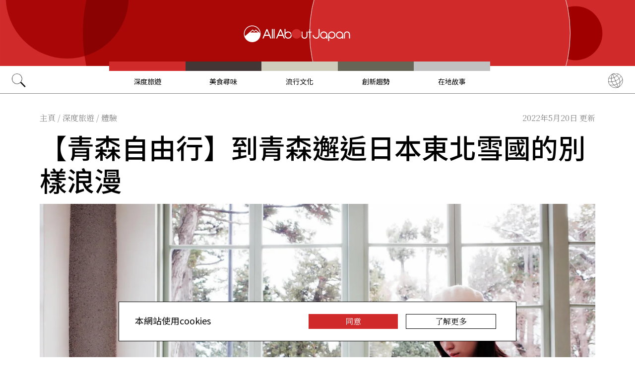

--- FILE ---
content_type: text/html; charset=UTF-8
request_url: https://allabout-japan.com/zh-tw/article/4706/
body_size: 10842
content:
<!DOCTYPE html>
<html lang="zh-tw">
<head prefix="og: http://ogp.me/ns# fb: http://ogp.me/ns/fb# article: http://ogp.me/ns/article#">
            <link rel="canonical" href="https://allabout-japan.com/zh-tw/article/4706/">
    
<link rel="preconnect" href="https://fonts.googleapis.com">
<link rel="preconnect" href="https://fonts.gstatic.com" crossorigin>
<link href="https://fonts.googleapis.com/css2?family=Libre+Bodoni:wght@400..700&family=Literata:opsz,wght@7..72,200..900&family=Niramit:ital,wght@0,200;0,300;0,400;0,500;0,600;0,700;1,200;1,300;1,400;1,500;1,600;1,700&display=swap" rel="stylesheet">

<link href="https://fonts.googleapis.com/css2?family=Noto+Sans+TC:wght@100..900&family=Noto+Serif+TC:wght@200..900&display=swap" rel="stylesheet">


    <meta charset="UTF-8">
    <meta name="keywords" content="All About Japan, japan,深度旅遊,體驗,摩登,歷史,自然,生活,餐廳,咖啡,寺院,藝術,櫻花,紅葉,聖誕節,夜景,Simply Wonderful. TOHOKU.,青森,東北地區">
    <meta name="description" content="也許你對日本東北，或者日本青森縣並不是十分熟悉，但只要說起奈良美智、富士蘋果、櫻花河……是否又有點想說原來，原來你說的是那裡的感覺呢，是的，上述種種都與青森有關。">
    <meta property="og:title" content="【青森自由行】到青森邂逅日本東北雪國的別樣浪漫 | All About Japan">
    <meta property="og:type" content="website">
    <meta property="og:description" content="也許你對日本東北，或者日本青森縣並不是十分熟悉，但只要說起奈良美智、富士蘋果、櫻花河……是否又有點想說原來，原來你說的是那裡的感覺呢，是的，上述種種都與青森有關。">
    <meta property="og:url" content="https://allabout-japan.com/zh-tw/article/4706/">
    <meta property="og:image" content="https://imgcp.aacdn.jp/img-a/1200/900/global-aaj-front/article/2016/12/58636e6fc113d_58636e5405897_1984669586.png">
    <meta property="og:site_name" content="All About Japan">
    <meta property="fb:app_id" content="1634548196833464">
    <meta property="fb:pages" content="769548613190528" />
    <meta name="twitter:card" content="summary_large_image">
    <meta name="twitter:site" content="@AllAbout_Japan">
    <meta name="twitter:title" content="【青森自由行】到青森邂逅日本東北雪國的別樣浪漫 | All About Japan">
    <meta name="twitter:description" content="也許你對日本東北，或者日本青森縣並不是十分熟悉，但只要說起奈良美智、富士蘋果、櫻花河……是否又有點想說原來，原來你說的是那裡的感覺呢，是的，上述種種都與青森有關。">
    <meta name="twitter:image:src" content="https://imgcp.aacdn.jp/img-a/1200/900/global-aaj-front/article/2016/12/58636e6fc113d_58636e5405897_1984669586.png">
    <meta name="viewport" content="width=device-width, initial-scale=1, maximum-scale=1, user-scalable=no">
    <meta name="B-verify" content="989620007ca5fb37ae3463b04bfb68c838cc9e65" />

    <title>【青森自由行】到青森邂逅日本東北雪國的別樣浪漫 | All About Japan</title>

        <link rel="alternate" hreflang="zh-cn" href="https://allabout-japan.com/zh-cn/article/4706/">
        <link rel="alternate" hreflang="zh-tw" href="https://allabout-japan.com/zh-tw/article/4706/">
    
                <link rel="next" href="https://allabout-japan.com/zh-tw/article/4706/2/">
    
    <link rel="shortcut icon" href="https://allabout-japan.com/favicon.ico">
<link type="text/css" rel="stylesheet" href="/css/article.css?id=c730f840b07acd26da31e7d4b86f6ec7">

    <script>(function(w,d,s,l,i){w[l]=w[l]||[];w[l].push({'gtm.start':
new Date().getTime(),event:'gtm.js'});var f=d.getElementsByTagName(s)[0],
j=d.createElement(s),dl=l!='dataLayer'?'&l='+l:'';j.async=true;j.src=
'https://www.googletagmanager.com/gtm.js?id='+i+dl;f.parentNode.insertBefore(j,f);
})(window,document,'script','dataLayer','GTM-W9DBWT');</script>


<script type="text/javascript">
    function isSP() {
        if(  !( navigator.userAgent.match(/iPhone/i) || navigator.userAgent.match(/Android(.+)?Mobile/i) || navigator.userAgent.match(/BlackBerry/i) || navigator.userAgent.match(/Windows Phone/i))  ) {
            return false;
        }else{
            return true;
        }
    }

    function isTablet() {
        var ua = navigator.userAgent;
        if(  (ua.indexOf('Android') > 0 && ua.indexOf('Mobile') == -1) || ua.indexOf('iPad') > 0 || ua.indexOf('Kindle') > 0 || ua.indexOf('Silk') > 0  ) {
            return true;
        }else{
            return false;
        }
    }

    var aa = aa || {};
    aa.v = aa.v || {};

    aa.v.service = 'allabout_japan';
    aa.v.language = 'zh-tw';
            aa.v.category = 'travel';
                aa.v.sub_category = 'experiential';
                aa.v.author_type = 'writer';
                aa.v.author_id = '156';
                aa.v.author_name = '廖魚杉';
                aa.v.article_id = '4706';
                aa.v.article_type = 'multiple';
                aa.v.article_pubdate = '2016-12-21';
                aa.v.article_updatedate = '2022-05-20';
                    aa.v.page_title = '【青森自由行】到青森邂逅日本東北雪國的別樣浪漫';
    
    if (isSP()) {
        aa.v.device = 'sp';
    } else {
        aa.v.device = 'pc';
    }
</script>

    <script>(function(w,d,s,l,i){w[l]=w[l]||[];w[l].push({'gtm.start':
new Date().getTime(),event:'gtm.js'});var f=d.getElementsByTagName(s)[0],
j=d.createElement(s),dl=l!='dataLayer'?'&l='+l:'';j.async=true;j.src=
'https://www.googletagmanager.com/gtm.js?id='+i+dl;f.parentNode.insertBefore(j,f);
})(window,document,'script','dataLayer','GTM-W9DBWT');</script>


<script type="text/javascript">
    function isSP() {
        if(  !( navigator.userAgent.match(/iPhone/i) || navigator.userAgent.match(/Android(.+)?Mobile/i) || navigator.userAgent.match(/BlackBerry/i) || navigator.userAgent.match(/Windows Phone/i))  ) {
            return false;
        }else{
            return true;
        }
    }

    function isTablet() {
        var ua = navigator.userAgent;
        if(  (ua.indexOf('Android') > 0 && ua.indexOf('Mobile') == -1) || ua.indexOf('iPad') > 0 || ua.indexOf('Kindle') > 0 || ua.indexOf('Silk') > 0  ) {
            return true;
        }else{
            return false;
        }
    }

    var aa = aa || {};
    aa.v = aa.v || {};

    aa.v.service = 'allabout_japan';
    aa.v.language = 'zh-tw';
            aa.v.category = 'travel';
                aa.v.sub_category = 'experiential';
                aa.v.author_type = 'writer';
                aa.v.author_id = '156';
                aa.v.author_name = '廖魚杉';
                aa.v.article_id = '4706';
                aa.v.article_type = 'multiple';
                aa.v.article_pubdate = '2016-12-21';
                aa.v.article_updatedate = '2022-05-20';
                    aa.v.page_title = '【青森自由行】到青森邂逅日本東北雪國的別樣浪漫';
    
    if (isSP()) {
        aa.v.device = 'sp';
    } else {
        aa.v.device = 'pc';
    }
</script>    
    <!-- Facebook Pixel Code -->
    <script>
    !function(f,b,e,v,n,t,s){if(f.fbq)return;n=f.fbq=function(){n.callMethod?
    n.callMethod.apply(n,arguments):n.queue.push(arguments)};if(!f._fbq)f._fbq=n;
    n.push=n;n.loaded=!0;n.version='2.0';n.queue=[];t=b.createElement(e);t.async=!0;
    t.src=v;s=b.getElementsByTagName(e)[0];s.parentNode.insertBefore(t,s)}(window,
    document,'script','https://connect.facebook.net/en_US/fbevents.js');

    fbq('init', '1519245875051082');
    fbq('track', "PageView");
    fbq('track', 'ViewContent');
    fbq('track', 'Search');</script>

    <noscript><img height="1" width="1" style="display:none"
    src="https://www.facebook.com/tr?id=1519245875051082&ev=PageView&noscript=1"
    /></noscript>
    <!-- End Facebook Pixel Code -->

<script async src="https://securepubads.g.doubleclick.net/tag/js/gpt.js"></script>
<script>
  var googletag = googletag || {};
  googletag.cmd = googletag.cmd || [];
</script>

<script src="/js/general.js?id=5ca7582261c421482436dfdf3af9bffe"></script>
<script src="/js/common.js?id=486577925eb1613dec562007412e71ec"></script>
<script src="/js/return-to-top.js?id=2b44630e450271948a7e067eecbf180b"></script>
</head>

<body>

<noscript><iframe src="https://www.googletagmanager.com/ns.html?id=GTM-W9DBWT"
height="0" width="0" style="display:none;visibility:hidden"></iframe></noscript>


<!--div id="fb-root"></div-->
<script>(function(d, s, id) {
  var js, fjs = d.getElementsByTagName(s)[0];
  if (d.getElementById(id)) return;
  js = d.createElement(s); js.id = id;
  js.src = "//connect.facebook.net/zh_TW/sdk.js#xfbml=1&version=v2.4";
  fjs.parentNode.insertBefore(js, fjs);
}(document, 'script', 'facebook-jssdk'));</script>



<header class="pc">
    <a href="https://allabout-japan.com/zh-tw/">
        <img src="https://allabout-japan.com/image/header/banner_pc.svg" alt="allabout japan"">
    </a>

    <nav class="container">
        <!-- 検索 虫眼鏡 -->
        <div class="search_container">
            <div class="search_icon">
                <img src="https://allabout-japan.com/image/header/icon_search.png">
            </div>
            <div class="search_form">
                <form action="https://allabout-japan.com/zh-tw/search/" method="get">
                    <label onclick=""><input class="search_input" type="search" name="q" placeholder="請輸入關鍵字" required /></label>
                    <button class="search_submit" id="search" type="submit"><i class="fa fa-search"></i>Go</button>
                </form>
            </div>
        </div>

        <!-- カテゴリ -->
        <div class="topnav">
            <ul class="topnav_menu">
                                            <li class="menu_item">
                    <a class="menu_item_anchor travel" href="https://allabout-japan.com/zh-tw/travel/">深度旅遊</a>
                </li>
                                <li class="menu_item">
                    <a class="menu_item_anchor food" href="https://allabout-japan.com/zh-tw/food/">美食尋味</a>
                </li>
                                <li class="menu_item">
                    <a class="menu_item_anchor fun" href="https://allabout-japan.com/zh-tw/fun/">流行文化</a>
                </li>
                                <li class="menu_item">
                    <a class="menu_item_anchor innovations" href="https://allabout-japan.com/zh-tw/innovations/">創新趨勢</a>
                </li>
                                <li class="menu_item">
                    <a class="menu_item_anchor shopping" href="https://allabout-japan.com/zh-tw/shopping/">在地故事</a>
                </li>
                                        </ul>
        </div>

        <!-- 言語選択 -->
        <div class="language_container">
            <div class="language_icon">
                <img src="https://allabout-japan.com/image/header/icon_language.svg">
            </div>
            <div id="language_options" class="language_options">
                <ul>
                                            <li class="language_options_item">
                            <a class="language_options_item_link" href="https://allabout-japan.com/en/">English</a>
                        </li>
                                            <li class="language_options_item">
                            <a class="language_options_item_link" href="https://allabout-japan.com/zh-cn/">简体中文</a>
                        </li>
                                            <li class="language_options_item">
                            <a class="language_options_item_link" href="https://allabout-japan.com/zh-tw/">繁體中文</a>
                        </li>
                                            <li class="language_options_item">
                            <a class="language_options_item_link" href="https://allabout-japan.com/th/">ภาษาไทย</a>
                        </li>
                                            <li class="language_options_item">
                            <a class="language_options_item_link" href="https://allabout-japan.com/ko/">한국어</a>
                        </li>
                                            <li class="language_options_item">
                            <a class="language_options_item_link" href="https://allabout-japan.com/ja/">日本語</a>
                        </li>
                                    </ul>
            </div>
        </div>
    </nav>
</header>
<header class="sp">
    <div class="sp_nav">
        <a href="https://allabout-japan.com/zh-tw/">
            <img src="https://allabout-japan.com/image/header/banner_sp.svg" alt="allabout japan"">
        </a>
        <div>
            <object id="sp_nav_icon_object" class="sp_nav_icon" type="image/svg+xml" data="https://allabout-japan.com/image/header/icon_hamburger.svg"></object>
        </div>
    </div>

    <nav class="sp_nav_modal">
        <div class="sp_search_and_language">
            <!-- 検索 虫眼鏡 -->
            <div class="sp_search">
                <img class="sp_search_icon" src="https://allabout-japan.com/image/header/icon_search.png">

                <div class="sp_search_form">
                    <form action="https://allabout-japan.com/zh-tw/search/" method="get">
                        <label onclick=""><input class="sp_search_input" type="search" name="q" placeholder="請輸入關鍵字" required /></label>
                    </form>
                </div>
            </div>

            <!-- 言語選択 -->
            <div class="sp_language_container">
                <div class="sp_language_icon">
                    <img src="https://allabout-japan.com/image/header/icon_language.svg">
                </div>
                <div id="sp_language_options" class="sp_language_options">
                    <ul>
                                                <li><a href="https://allabout-japan.com/en/">English</a></li>
                                                <li><a href="https://allabout-japan.com/zh-cn/">简体中文</a></li>
                                                <li><a href="https://allabout-japan.com/zh-tw/">繁體中文</a></li>
                                                <li><a href="https://allabout-japan.com/th/">ภาษาไทย</a></li>
                                                <li><a href="https://allabout-japan.com/ko/">한국어</a></li>
                                                <li><a href="https://allabout-japan.com/ja/">日本語</a></li>
                                            </ul>
                </div>
            </div>
        </div>

        <div class="sp_nav_links">
            <a class="sp_nav_home" href="https://allabout-japan.com/zh-tw/">HOME</a>
            <ul class="sp_nav_menu">
                                                <li class="sp_menu_item">
                    <a class="sp_menu_item_anchor travel" href="https://allabout-japan.com/zh-tw/travel/">深度旅遊</a>
                </li>
                                <li class="sp_menu_item">
                    <a class="sp_menu_item_anchor food" href="https://allabout-japan.com/zh-tw/food/">美食尋味</a>
                </li>
                                <li class="sp_menu_item">
                    <a class="sp_menu_item_anchor fun" href="https://allabout-japan.com/zh-tw/fun/">流行文化</a>
                </li>
                                <li class="sp_menu_item">
                    <a class="sp_menu_item_anchor innovations" href="https://allabout-japan.com/zh-tw/innovations/">創新趨勢</a>
                </li>
                                <li class="sp_menu_item">
                    <a class="sp_menu_item_anchor shopping" href="https://allabout-japan.com/zh-tw/shopping/">在地故事</a>
                </li>
                                            </ul>
        </div>

        <hr class="short">

        <div class="sp_nav_abouts">
            <a class="sp_nav_abouts_anchor" href="https://allabout-japan.com/zh-tw/about/">關於我們</a>
            <a class="sp_nav_abouts_anchor" href="https://allabout-japan.com/zh-tw/site-policy/">網站政策</a>
        </div>
    </nav>


</header>
<main class="main container">
<article class="article_container">
    <div class="article_meta">
        
        <aside>
            <div class="breadcrumb">
    <a href="https://allabout-japan.com/zh-tw/" class="breadcrumb_link"><span>主頁</span></a>
        <span class="breadcrumb_delimiter">/</span> 
    <a href="https://allabout-japan.com/zh-tw/travel/" class="breadcrumb_link"><span>深度旅遊</span></a>
        <span class="breadcrumb_delimiter">/</span> 
    <a href="https://allabout-japan.com/zh-tw/travel/experiential/" class="breadcrumb_link"><span>體驗</span></a>
    </div>
        </aside>

        
        <time class="updated_time" datetime="2022-05-20">2022年5月20日 更新</time>
    </div>

    
    <header class="article_header">
        
        <h1 class="main_title">【青森自由行】到青森邂逅日本東北雪國的別樣浪漫</h1>

        
                <div class="article_image_area no_link">
            <figure class="article_image_component">
        <img class="article_image" loading="eager" src="https://imgcp.aacdn.jp/img-a/1440/auto/global-aaj-front/article/2016/12/58636e6fc113d_58636e5405897_1984669586.png" alt="【青森自由行】到青森邂逅日本東北雪國的別樣浪漫">
    
    
    </figure>        </div>
        
        <div class="article_header_description_area">
            <div class="article_header_description_main">
                                
                <p class="lead_txt">記得今年八月份在北海道的時候，我就決定將來要在秋冬季去日本北部旅行，泡溫泉、看紅葉、賞雪景……想起來心裡就美滋滋的。受<b>All About Japan與日本政府復興廳</b>的邀請，作為日本東北大使，我第一次真正來到了雪國。<br />
<br />
說起青森，它位於本州的最北端，與北海道隔海相望，森林覆蓋率近70%，相傳在江戶時代前期，可由入港處直接看到大片森林，因此而得名。也許你對日本東北，或者日本青森縣並不是十分熟悉，但只要說起奈良美智、富士蘋果、櫻花河……是否又有點想說原來，原來你說的是那裡的感覺呢，是的，上述種種都與青森有關。</p>
                
                
                <address class="article_written_by">
                    <a class="article_written_link" href="/zh-tw/author/detail/156/">
                        By 廖魚杉
                    </a>
                </address>
            </div>

            
            <aside>
                <ul class="share_social">
        <li>
        <span class="share_social_label"></span>
    </li>

    
    <li class="share_social_icon_item">
        <a href="http://twitter.com/share?text=%E3%80%90%E9%9D%92%E6%A3%AE%E8%87%AA%E7%94%B1%E8%A1%8C%E3%80%91%E5%88%B0%E9%9D%92%E6%A3%AE%E9%82%82%E9%80%85%E6%97%A5%E6%9C%AC%E6%9D%B1%E5%8C%97%E9%9B%AA%E5%9C%8B%E7%9A%84%E5%88%A5%E6%A8%A3%E6%B5%AA%E6%BC%AB&amp;url=https%3A%2F%2Fallabout-japan.com%2Fzh-tw%2Farticle%2F4706%2F&amp;hashtags=AllAboutJapan&amp;via=AllAbout_Japan" onClick="window.open(this.href, 'tweetwindow', 'width=550, height=450, personalbar=0, toolbar=0, scrollbars=1, resizable=1'); return false;">
            <img class="sns_icon" src="https://allabout-japan.com/image/sns/x_twitter.png" alt="x logo">
        </a>
    </li>
    
    <li class="share_social_icon_item">
        <a href="http://www.facebook.com/sharer.php?u=https%3A%2F%2Fallabout-japan.com%2Fzh-tw%2Farticle%2F4706%2F&amp;t=%E3%80%90%E9%9D%92%E6%A3%AE%E8%87%AA%E7%94%B1%E8%A1%8C%E3%80%91%E5%88%B0%E9%9D%92%E6%A3%AE%E9%82%82%E9%80%85%E6%97%A5%E6%9C%AC%E6%9D%B1%E5%8C%97%E9%9B%AA%E5%9C%8B%E7%9A%84%E5%88%A5%E6%A8%A3%E6%B5%AA%E6%BC%AB" onclick="window.open(this.href, 'window', 'width=550, height=450,personalbar=0,toolbar=0,scrollbars=1,resizable=1'); return false;">
            <img class="sns_icon" src="https://allabout-japan.com/image/sns/facebook.png" alt="facebook logo">        </a>
    </li>
    
    </ul>            </aside>
        </div>
    </header>

    <div class="article_body">
        <div class="article_body_contents_area">
            
            
            
            
                        <section class="article_body_section" >
                                <h2 class="section_title">這裡是雪國</h2>
                
                                <div class="article_image_area no_link">
                    <figure class="article_image_component">
        <img class="article_image" loading="lazy" src="https://imgcp.aacdn.jp/img-a/1200/auto/global-aaj-front/article/2016/12/585a2390da3ac_585a1ea33e920_482377730.jpg" alt="這裡是雪國">
    
    
    </figure>                </div>
                
                <p class="contents_body_txt">一早起來，青森已飄起鵝毛大雪。作為南方人，我還是第一次看到這樣的大雪天，在酒店用完早餐，就迫不及待要下樓走走了。</p>
            </section>
            
            
            
            
            
            
            
            
            
                        <section class="article_body_section" >
                
                                <div class="article_image_area no_link">
                    <figure class="article_image_component">
        <img class="article_image" loading="lazy" src="https://imgcp.aacdn.jp/img-a/1200/auto/global-aaj-front/article/2016/12/585a239232aee_585a1ef423566_1279743493.jpg" alt="">
    
    
    </figure>                </div>
                
                <p class="contents_body_txt">雪那麼大，路上的行人都裹得嚴嚴實實，走得小心翼翼。「是不是應該打傘？不然衣服會濕吧？」我心裡疑惑著。可是，在這清涼氣爽的銀色世界裡，我沒有感覺絲毫寒冷或不適，迎面而來的是一種清新和自由。嗯，就這樣任性的走吧！</p>
            </section>
            
            
            
            
            
            
            
            
            
                        <section class="article_body_section" >
                
                                <div class="article_image_area no_link">
                    <figure class="article_image_component">
        <img class="article_image" loading="lazy" src="https://imgcp.aacdn.jp/img-a/1200/auto/global-aaj-front/article/2016/12/585a239364e98_585a1f26ea5b7_737006839.jpg" alt="">
    
    
    </figure>                </div>
                
                <p class="contents_body_txt">好厚的雪啊！踩在雪地裡，每一步都能聽見嘎吱、嘎吱的響聲，真好玩兒！我開心得像個孩子。眼前的景色，為什麼給人一種既寥落蕭條又特別美好的感覺？突然想起川端康成《雪國》裡的段落「夾雜在漫天飛舞的雪花里，那些讓人愛戀又不捨的氣韻，是雪國的極致之美，令人怦然心動又惆悵不已……」。</p>
            </section>
            
            
            
            
            
            
            
            
            
                        <section class="article_body_section" >
                                <h2 class="section_title">青森縣立美術館</h2>
                
                                <div class="article_image_area no_link">
                    <figure class="article_image_component">
        <img class="article_image" loading="lazy" src="https://imgcp.aacdn.jp/img-a/1200/auto/global-aaj-front/article/2016/12/585a2394ac35a_585a1f5ab55cc_2015467957.jpg" alt="青森縣立美術館">
    
    
    </figure>                </div>
                
                <p class="contents_body_txt">青森縣立美術館是讓我心心念念的地方，那裡展示著奈良美智的手繪稿，我從青森站坐計程車過去，路程4.5公里大約13分鐘就到了。</p>
            </section>
            
            
            
            
            
            
            
            
            
                        <section class="article_body_section" >
                
                                <div class="article_image_area no_link">
                    <figure class="article_image_component">
        <img class="article_image" loading="lazy" src="https://imgcp.aacdn.jp/img-a/1200/auto/global-aaj-front/article/2016/12/585a23960bc3d_585a1f9037e08_370667100.jpg" alt="">
    
    
    </figure>                </div>
                
                <p class="contents_body_txt">到這裡我才發現，美術館本身就是一件藝術品，土牆與白牆交錯，挑高空間的設計，讓人過目不忘。走在裡面，會讓人不自覺地沉靜下來，隨著眼前展示的藝術品開始思考與想像。穿過右邊高高的門廊，就是奈良美智作品的展示廳。<br />
<br />
我想許多有在關注奈良美智的人，多半是從那個標誌性的面露凶光、眼神冷酷的斜眼小孩開始的。很難想像奈良美智已經近60歲了，呈現在他筆下的小女孩，總是能夠清晰又乖戾地直抵人心，一副「看什麼看？你管我！」的不屑表情。<br />
<br />
這世上怕是再沒有人可以像奈良美智一樣，將兒童的天真與成人的複雜，完美刻畫在同一張臉上了。展館裡面奈良美智的手繪圖連橡皮擦拭的痕跡也清晰可見，可惜館內絕大部分地方都不允許拍照。</p>
            </section>
            
            
            
            
            
            
            
            
            
                        <section class="article_body_section" >
                
                                <div class="article_image_area has_link">
                    <figure class="article_image_component">
        <a href="http://www.aomori-museum.jp/ja/" target="_blank" rel="noopener">
        <img class="article_image" loading="lazy" src="https://imgcp.aacdn.jp/img-a/1200/auto/global-aaj-front/article/2016/12/585a239748e42_585a1fdb9722c_1506153490.jpg" alt="">
    </a>
    
    
    </figure>                </div>
                
                <p class="contents_body_txt">這個8.5米高的青森犬雕塑也是由奈良美智創作的，是美術館的標誌性作品，仔細看它的動作，像是要衝破地面而出，又像要潛入地底，讓人駐足想像。<br />
<br />
奈良美智說「如果出生在不下雪的南國，我想我一定不會老老實實待在家裡畫畫的。但我出生在青森縣的農家，那裡過的是真正的，有人情味的生活，街坊鄰居都互相認識，我們彼此照顧，互相成長」。對奈良美智來說，<b>雪國青森</b>是給予他靈感的地方。<br />
<br />
<b>地址：</b> 青森縣青森市安田字近野185<br />
<b>開館時間：</b> 10月1日～5月31日 9:30～17:00（入館到16:30為止）、6月1日～9月30日 9:00 - 18:00（入館到17:30為止）<br />
<b>休館日：</b> 毎月第2和第4個週一 （當日為日本祝日的情況下，祝日之後那天閉館）、年末（2016年12月29日～12月31日）<br />
<b>官網：</b> <a href="http://www.aomori-museum.jp/ja/" target="_blank">http://www.aomori-museum.jp/ja/</a></p>
            </section>
            
            
            
            
            
            
            
            
            
                        <section class="article_body_section" >
                                <h2 class="section_title">蘋果美食集中地</h2>
                
                                <div class="article_image_area no_link">
                    <figure class="article_image_component">
        <img class="article_image" loading="lazy" src="https://imgcp.aacdn.jp/img-a/1200/auto/global-aaj-front/article/2016/12/585a239879dcb_585a207fe9dbd_870924989.jpg" alt="蘋果美食集中地">
    
    
    </figure>                </div>
                
                <p class="contents_body_txt">回到青森站，我去了附近的蘋果美食集中地「A Factory」。這裡不僅銷售在青森生長的蘋果，還有用蘋果製成的甜點、零食、蠟燭、水果酒等。在旅途中，我一直有更新微博。有人轉發我的微博寫到「青森啊！一定要去一次，就算為了吃美味蘋果也要去一次哦！」。青森三面臨海，優越的自然環境和火山噴發後形成的肥沃土壤，為蘋果生長提供了充裕的有機質，再加上優質的日照時間和晝夜溫差，不愧是造就富士蘋果的發源地。</p>
            </section>
            
            
            
            
            
            
            
            
            
                        <section class="article_body_section" >
                
                                <div class="article_image_area no_link">
                    <figure class="article_image_component">
        <img class="article_image" loading="lazy" src="https://imgcp.aacdn.jp/img-a/1200/auto/global-aaj-front/article/2016/12/585a2399b3407_585a20ca4642f_794503341.jpg" alt="">
    
    
    </figure>                </div>
                
                <p class="contents_body_txt">紅的、粉的、綠的、黃的……青森不虧是蘋果大國，蘋果的品種非常齊全，據說有40多個種類。透過一樓的玻璃窗能夠看到蘋果酒的整個製作過程。<br />
<br />
<b>地址：</b> 青森縣青森市柳川1-4-2<br />
<b>營業時間：</b> 9:00～20:00 （部分店舖的開閉店時間略有不同）<br />
<b>交通：</b>乘坐JR・青い森鐵道，在青森站下車徒步1分鐘<br />
<b>官網：</b> <a href="http://www.jre-abc.com/wp/afactory/" target="_blank">http://www.jre-abc.com/wp/afactory/</a></p>
            </section>
            
            
            
            
            
                    </div>

        <div class="article_side_area">
            <aside>
                                    <div class="article_ad">
                        <script>
  googletag.cmd.push(function() {
    googletag.defineSlot('/4872126/aa_AAJ_article_1stRec', [[336, 280], [300, 250], [300, 600]], 'div-gpt-ad-1525744191340-0').addService(googletag.pubads());
    googletag.pubads().enableSingleRequest();
    googletag.enableServices();
  });
</script>
<!-- /4872126/aa_AAJ_article_1stRec -->
<div id='div-gpt-ad-1525744191340-0'style="text-align: center;">
<script>
googletag.cmd.push(function() { googletag.display('div-gpt-ad-1525744191340-0'); });
</script>
</div>
                    </div>
                    <div class="article_ad">
                        <script>
  googletag.cmd.push(function() {
    googletag.defineSlot('/4872126/aa_AAJ_article_2ndRec', [[336, 280], [300, 250]], 'div-gpt-ad-1525744240477-0').addService(googletag.pubads());
    googletag.pubads().enableSingleRequest();
    googletag.enableServices();
  });
</script>

<!-- /4872126/aa_AAJ_article_2ndRec -->
<div id='div-gpt-ad-1525744240477-0'style="text-align: center;">
<script>
googletag.cmd.push(function() { googletag.display('div-gpt-ad-1525744240477-0'); });
</script>
</div>
                    </div>
                            </aside>
            <div>
                
                                <div class="article_tags_area">
                    <div>
                        <span class="article_tags_label">Tags</span>
                    </div>

                                        <div class="article_tag_layout">
                        <div class="tag_component">
    <a href="/zh-tw/tag/restaurant/">
        <div class="tag_box">
            餐廳
        </div>
    </a>
</div>
                    </div>
                                        <div class="article_tag_layout">
                        <div class="tag_component">
    <a href="/zh-tw/tag/cafe/">
        <div class="tag_box">
            咖啡
        </div>
    </a>
</div>
                    </div>
                                        <div class="article_tag_layout">
                        <div class="tag_component">
    <a href="/zh-tw/tag/temple/">
        <div class="tag_box">
            寺院
        </div>
    </a>
</div>
                    </div>
                                        <div class="article_tag_layout">
                        <div class="tag_component">
    <a href="/zh-tw/tag/art/">
        <div class="tag_box">
            藝術
        </div>
    </a>
</div>
                    </div>
                                        <div class="article_tag_layout">
                        <div class="tag_component">
    <a href="/zh-tw/tag/cherry-blossoms/">
        <div class="tag_box">
            櫻花
        </div>
    </a>
</div>
                    </div>
                                        <div class="article_tag_layout">
                        <div class="tag_component">
    <a href="/zh-tw/tag/koyo/">
        <div class="tag_box">
            紅葉
        </div>
    </a>
</div>
                    </div>
                                        <div class="article_tag_layout">
                        <div class="tag_component">
    <a href="/zh-tw/tag/christmas/">
        <div class="tag_box">
            聖誕節
        </div>
    </a>
</div>
                    </div>
                                        <div class="article_tag_layout">
                        <div class="tag_component">
    <a href="/zh-tw/tag/night-views/">
        <div class="tag_box">
            夜景
        </div>
    </a>
</div>
                    </div>
                                        <div class="article_tag_layout">
                        <div class="tag_component">
    <a href="/zh-tw/tag/tohoku-reconstruction/">
        <div class="tag_box">
            Simply Wonderful. TOHOKU.
        </div>
    </a>
</div>
                    </div>
                                        <div class="article_tag_layout">
                        <div class="tag_component">
    <a href="/zh-tw/tag/aomori/">
        <div class="tag_box">
            青森
        </div>
    </a>
</div>
                    </div>
                                        <div class="article_tag_layout">
                        <div class="tag_component">
    <a href="/zh-tw/tag/tohoku/">
        <div class="tag_box">
            東北地區
        </div>
    </a>
</div>
                    </div>
                                    </div>
                
                
                <div class="article_side_author_area">
                    <address class="author-profile-area">
    <a href="/zh-tw/author/detail/156/">
                <img class="profile_image" loading="lazy" src="https://imgcp.aacdn.jp/img-a/240/auto/global-aaj-front/author/2017/01/58782ab26ddd8_58782a80dcdd2_1596078952.JPG" alt="廖魚杉" width="60">
                <p class="profile_txt">新浪網旅行、美食、攝影名博，攜程旅行網、藝龍旅行網、去哪兒網旅行專家，自由撰稿人，供稿於《大眾電影》、《Lonely Planet》、《旅遊世界》、《時尚文摘》、《旅遊新報》等雜誌。</p>
    </a>
        <span class="blog_url"><a href="http://blog.sina.com.cn/kitty27917" target="_blank">blog.sina.com.cn</a></span>
    </address>
                </div>

                                <div class="article_side_latest_area">
                    
                    <aside class="author_latest">
                        <span class="author_latest_label">廖魚杉的最新文章</span>
                        <ul>
                                                        <li class="author_latest_item">
                                <a class="author_latest_link_txt" href="/zh-tw/article/4772/">秋田不只有秋田犬，這裡的人文風景更是美不勝收</a>
                            </li>
                                                    </ul>
                    </aside>
                </div>
                
                                <aside class="article_side_banner_area">
                    <a href="https://world-natural-heritage.jp/en/" target="_blank">
    <img src="https://allabout-japan.com/image/banner/world-natural-heritage.jpg" alt="World Natural Heritage">
</a>                </aside>
                            </div>
        </div>
    </div>

    <div class="pagination-box">
        <ul class="has-grid pc">
        <li class="pagination-current"><span>1</span></li>
                                <li class="non-current"><a href="/zh-tw/article/4706/2/">2</a></li>
            
    
            <li class="next">
            <a href="/zh-tw/article/4706/2/" class="has-grid">
                <img class="paginator_arrow" width="15px" height="15px" src="https://allabout-japan.com/image/arrow/arrow_right_black.svg">
            </a>
        </li>
    
        </ul>
        <ul class="has-grid sp">
        <li class="pagination-current"><span>1</span></li>
                                <li class="non-current"><a href="/zh-tw/article/4706/2/">2</a></li>
            
    
            <li class="next">
            <a href="/zh-tw/article/4706/2/" class="has-grid">
                <img class="paginator_arrow" width="15px" height="15px" src="https://allabout-japan.com/image/arrow/arrow_right_black.svg">
            </a>
        </li>
    
        </ul>
    </div>
</article>

<hr class="bottom_hr">

<div class="article_bottom_container">
        <aside class="related_articles">
        <span class="related_article_label">Related Articles</span>

        <div class="related_article_grid">
         
            <article class="article_card">
    
    <a class="article_card_link" href="/zh-tw/article/11444/">
        <div class="article_card_contents">
            <div class="article_card_thumbnail">
                <img src="https://imgcp.aacdn.jp/img-a/400/auto/global-aaj-front/article/2025/11/691eb3d9e5467_691eacf4eea61_1295844579.JPG" alt="【栃木三天兩夜深度之旅】從宇都宮石之城到那須鹽原的森林療癒">
            </div>
            <div>
                <h2 class="article_card_title">
                    【栃木三天兩夜深度之旅】從宇都宮石之城到那須鹽原的森林療癒
                </h2>
                <p class="article_card_lead">
                    從東京出發，只需一小時新幹線車程，便能抵達栃木這片充滿自然與文化魅力的土地。這趟為期三天兩夜的旅程，專為渴望放慢腳步、深度體驗日本在地文化與自然療癒的旅人所設計。
                </p>
            </div>
        </div>
    </a>
</article>         
            <article class="article_card">
    
    <a class="article_card_link" href="/zh-tw/article/11406/">
        <div class="article_card_contents">
            <div class="article_card_thumbnail">
                <img src="https://imgcp.aacdn.jp/img-a/400/auto/global-aaj-front/article/2025/08/68adf8be5d452_68adf808c32be_1480803052.JPG" alt="大阪北加賀屋完全指南：注入藝術活力的倉庫街，從造船歷史到文創聚落">
            </div>
            <div>
                <h2 class="article_card_title">
                    大阪北加賀屋完全指南：注入藝術活力的倉庫街，從造船歷史到文創聚落
                </h2>
                <p class="article_card_lead">
                    來到關西大阪，除了道頓堀、梅田、心齋橋這些繁華的購物商圈之外，你是否也期待體驗另一種城市風景？距離市中心僅二十分鐘車程，有一座因藝術而重生的小鎮 —— 北加賀屋。
                </p>
            </div>
        </div>
    </a>
</article>         
            <article class="article_card">
    
    <a class="article_card_link" href="/zh-tw/article/11393/">
        <div class="article_card_contents">
            <div class="article_card_thumbnail">
                <img src="https://imgcp.aacdn.jp/img-a/400/auto/global-aaj-front/article/2025/06/685ff67270926_685ff62a5e1a2_690114727.JPG" alt="大阪中之島散策指南｜從市公會堂到美術館，一日漫遊路線推薦（附 4 間特色咖啡店推薦）">
            </div>
            <div>
                <h2 class="article_card_title">
                    大阪中之島散策指南｜從市公會堂到美術館，一日漫遊路線推薦（附 4 間特色咖啡店推薦）
                </h2>
                <p class="article_card_lead">
                    探索大阪中之島！從經典公會堂、圖書館到現代美術館，感受水都歷史與藝術氛圍。再訪隱藏咖啡廳與設計小店，享受一趟充滿品味的一日之旅。
                </p>
            </div>
        </div>
    </a>
</article>         
            <article class="article_card">
    
    <a class="article_card_link" href="/zh-tw/article/11354/">
        <div class="article_card_contents">
            <div class="article_card_thumbnail">
                <img src="https://imgcp.aacdn.jp/img-a/400/auto/global-aaj-front/article/2025/01/67983600bdca4_679835c0de0f4_169511760.jpg" alt="到大阪充滿歷史底蘊的布施商店街，體驗分散型旅宿「SEKAI HOTEL Fuse」為當地注入的新活力">
            </div>
            <div>
                <h2 class="article_card_title">
                    到大阪充滿歷史底蘊的布施商店街，體驗分散型旅宿「SEKAI HOTEL Fuse」為當地注入的新活力
                </h2>
                <p class="article_card_lead">
                    初次到布施探險，才驚覺在大阪的深處，竟隱藏著一條充滿歷史韻味的商店街。探訪當日，恰逢一年一度最熱鬧「十日戎」盛事，人們手持象徵幸運的福笹，處處充滿熱情與活力。
                </p>
            </div>
        </div>
    </a>
</article>                </div>
    </aside>
    </div>

</main>

<footer class="footer">
    <div class="container">
        <div class="footer_links">
            <ul class="footer_menu">
                                                <li class="footer_menu_item">
                    <a class="footer_menu_item_anchor travel" href="https://allabout-japan.com/zh-tw/travel/">深度旅遊</a>
                </li>
                                <li class="footer_menu_item">
                    <a class="footer_menu_item_anchor food" href="https://allabout-japan.com/zh-tw/food/">美食尋味</a>
                </li>
                                <li class="footer_menu_item">
                    <a class="footer_menu_item_anchor fun" href="https://allabout-japan.com/zh-tw/fun/">流行文化</a>
                </li>
                                <li class="footer_menu_item">
                    <a class="footer_menu_item_anchor innovations" href="https://allabout-japan.com/zh-tw/innovations/">創新趨勢</a>
                </li>
                                <li class="footer_menu_item">
                    <a class="footer_menu_item_anchor shopping" href="https://allabout-japan.com/zh-tw/shopping/">在地故事</a>
                </li>
                                            </ul>

            <div class="footer_sns">
                <span class="footer_sns_label">官方社群</span>

                                    <ul class="footer_sns_icons">
                                                <li><a href="https://www.instagram.com/allabout_japan_tw/" target="_blank"><img class="sns_icon" src="https://allabout-japan.com/image/sns/instagram.png" alt="instagram logo"></a></li>
                        <li><a href="https://www.facebook.com/AllAboutJapan.tw" target="_blank"><img class="sns_icon" src="https://allabout-japan.com/image/sns/facebook.png" alt="facebook logo"></a></li>

                                            </ul>
                            </div>
        </div>

        <div class="footer_abouts">
            <a class="footer_abouts_anchor" href="https://allabout-japan.com/zh-tw/about/">關於我們</a>
            <a class="footer_abouts_anchor" href="https://allabout-japan.com/zh-tw/site-policy/">網站政策</a>
        </div>

        <div class="footer_logo">
            <img class="footer_logo_img" src="https://allabout-japan.com/image/common/logo.jpg" alt="all about japan">
            <p class="footer_copyright">&copy;AllAbout-Japan.com - All rights reserved.</p>
        </div>

            </div>
</footer>
<div id="return_to_top" class="return_to_top">
    <img src="https://allabout-japan.com/image/common/return_to_top.png">
</div>

<script type="text/javascript">
    $(function(){
        if (!localStorage.getItem('cookieAccepted')) {
            $('.cookie-message').show();
        }
        $('.cookie-agree').on('click', function() {
            $('.cookie-message').hide();
            localStorage.setItem('cookieAccepted', 'true');
        });
    });
</script>

<div class="cookie-message">
    <div class="cookie-content">
        <p class="cookie-text">本網站使用cookies</p>
        <button class="cookie-agree">同意</button>
        <a class="cookie-more" href="https://allabout-japan.com/zh-tw/site-policy/eu/" target="_blank">了解更多</a>
    </div>
</div>


<script async src="//platform.twitter.com/widgets.js" charset="utf-8"></script>
<script async defer src="//platform.instagram.com/en_US/embeds.js"></script>
</body>
</html>


--- FILE ---
content_type: text/html; charset=utf-8
request_url: https://www.google.com/recaptcha/api2/aframe
body_size: 183
content:
<!DOCTYPE HTML><html><head><meta http-equiv="content-type" content="text/html; charset=UTF-8"></head><body><script nonce="gSgRzLh8sbk6FSDNwOIEKA">/** Anti-fraud and anti-abuse applications only. See google.com/recaptcha */ try{var clients={'sodar':'https://pagead2.googlesyndication.com/pagead/sodar?'};window.addEventListener("message",function(a){try{if(a.source===window.parent){var b=JSON.parse(a.data);var c=clients[b['id']];if(c){var d=document.createElement('img');d.src=c+b['params']+'&rc='+(localStorage.getItem("rc::a")?sessionStorage.getItem("rc::b"):"");window.document.body.appendChild(d);sessionStorage.setItem("rc::e",parseInt(sessionStorage.getItem("rc::e")||0)+1);localStorage.setItem("rc::h",'1768933688284');}}}catch(b){}});window.parent.postMessage("_grecaptcha_ready", "*");}catch(b){}</script></body></html>

--- FILE ---
content_type: application/javascript; charset=utf-8
request_url: https://fundingchoicesmessages.google.com/f/AGSKWxX7RHfCrsCXHxGVbPVnNSBEz1y_FnZtxB6mP4WWdR8KxzzffzVZgF3I9-W3-Fvuw_7qRAIw1rvOD3mYLMzrrMbRboSIhEqsitv-cG-1La9n824fDbKf3FPSt4SRhJFD7NpF3jvpJ4UVI0nS4S9MhkYO-v7klkv_ZQ9BKh2Bt4wNqpawbzCPgvw_s5Oe/_/ads.js?/ad_left./adprove__682x90_?q=ads_
body_size: -1291
content:
window['45966c1d-864d-4a68-b3b2-d9c9ad5d5aac'] = true;